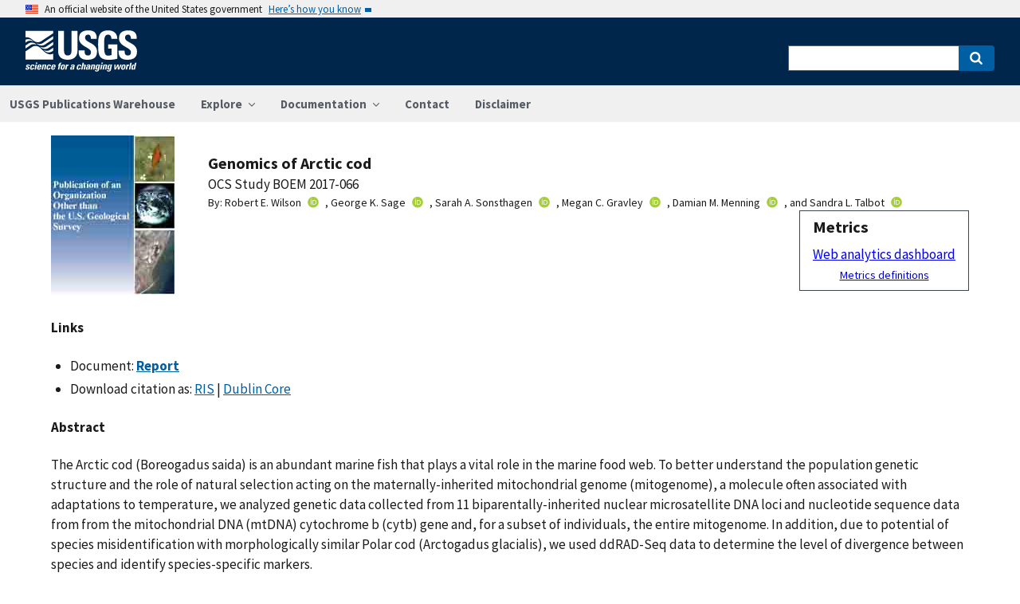

--- FILE ---
content_type: text/html; charset=utf-8
request_url: https://pubs.usgs.gov/publication/70197204
body_size: 49457
content:


<!DOCTYPE html>
<html xmlns:mml="https://www.w3.org/1998/Math/MathML" xmlns:xlink="https://www.w3.org/1999/xlink" xmlns:ali="https://www.niso.org/schemas/ali/1.0/" xmlns:xi="https://www.w3.org/2001/XInclude" xmlns:xsi="https://www.w3.org/2001/XMLSchema-instance" lang="en">
    <head lang="en">
        <meta charset="UTF-8">
        <meta name="viewport" content="width=device-width, initial-scale=1">

        <!-- Start SAS Google Tag Manager --> 
        <script>(function(w,d,s,l,i){w[l]=w[l]||[];w[l].push({'gtm.start': new Date().getTime(),event:'gtm.js'});var f=d.getElementsByTagName(s)[0], j=d.createElement(s),dl=l!='dataLayer'?'&l='+l:'';j.async=true;j.src='https://www.googletagmanager.com/gtm.js?id='+i+dl;f.parentNode.insertBefore(j,f); })(window,document,'script','dataLayer','GTM-TVTCHDP');</script>
        <!-- End SAS Google Tag Manager -->
    
        <!-- START USGS DAP Google Tag Manager -->
        <!-- USE REQUIRED script for all public applications
        IMPORTANT: REMOVE this script for any logged in pages and/or internal applications  -->
        <script>(function(w,d,s,l,i){w[l]=w[l]||[];w[l].push({'gtm.start':
        new Date().getTime(),event:'gtm.js'});var f=d.getElementsByTagName(s)[0],
        j=d.createElement(s),dl=l!='dataLayer'?'&l='+l:'';j.async=true;j.src=
        'https://www.googletagmanager.com/gtm.js?id='+i+dl;f.parentNode.insertBefore(j,f);
        })(window,document,'script','dataLayer','GTM-TKQR8KP');</script>
        <!-- END USGS DAP Google Tag Manager --> 

        
    <meta http-equiv="X-UA-Compatible" content="IE=edge">
    <meta name="title" content="USGS Publications Warehouse">
    <meta name="keywords" content>
    <meta name="format-detection" content="telephone=no">
    
    <title>Genomics of Arctic cod</title>
    <meta NAME="title" content="Genomics of Arctic cod" />
    <meta name="description" content="The Arctic cod (Boreogadus saida) is an abundant marine fish that plays a vital role in the marine food web. To better understand the population genetic structure and the role of natural selection acting on the maternally-inherited mitochondrial genome (mitogenome), a molecule often associated with adaptations to temperature, we analyzed genetic data collected from 11 biparentally-inherited nuclear microsatellite DNA loci and nucleotide sequence data from from the mitochondrial DNA (mtDNA) cytochrome b (cytb) gene and, for a subset of individuals, the entire mitogenome. In addition, due to potential of species misidentification with morphologically similar Polar cod (Arctogadus glacialis), we used ddRAD-Seq data to determine the level of divergence between species and identify species-specific markers. Based on the findings presented here, Arctic cod across the Pacific Arctic (Bering, Chukchi, and Beaufort Seas) comprise a single panmictic population with high genetic diversity compared to other gadids. High genetic diversity was indicated across..." />
    <META NAME="abstract" CONTENT="The Arctic cod (Boreogadus saida) is an abundant marine fish that plays a vital role in the marine food web. To better understand the population genetic structure and the role of natural selection acting on the maternally-inherited mitochondrial genome (mitogenome), a molecule often associated with adaptations to temperature, we analyzed genetic data collected from 11 biparentally-inherited nuclear microsatellite DNA loci and nucleotide sequence data from from the mitochondrial DNA (mtDNA) cytochrome b (cytb) gene and, for a subset of individuals, the entire mitogenome. In addition, due to potential of species misidentification with morphologically similar Polar cod (Arctogadus glacialis), we used ddRAD-Seq data to determine the level of divergence between species and identify species-specific markers. Based on the findings presented here, Arctic cod across the Pacific Arctic (Bering, Chukchi, and Beaufort Seas) comprise a single panmictic population with high genetic diversity compared to other gadids. High genetic diversity was indicated across all 13 protein-coding genes in the mitogenome. In addition, we found moderate levels of genetic diversity in the nuclear microsatellite loci, with highest diversity found in the Chukchi Sea. Our analyses of markers from both marker classes (nuclear microsatellite fragment data and mtDNA cytb sequence data) failed to uncover a signal of microgeographic genetic structure within Arctic cod across the three regions, within the Alaskan Beaufort Sea, or between near-shore or offshore habitats. Further, data from a subset of mitogenomes revealed no genetic differentiation between Bering, Chukchi, and Beaufort seas populations for Arctic cod, Saffron cod (Eleginus gracilis), or Walleye pollock (Gadus chalcogrammus). However, we uncovered significant differences in the distribution of microsatellite alleles between the southern Chukchi and central and eastern Beaufort Sea samples of Arctic cod. Finally, using ddRAD-Seq data, we identified species-specific markers and in conjunction with mitogenome data, identified an Arctic cod x Polar cod hybrid in western Canadian Beaufort Sea. Overall, the lack of genetic structure among Arctic cod within the Bering, Chukchi and Beaufort seas of Alaska is concordant with the absence of geographic barriers to dispersal and typical among marine fishes. Arctic cod may exhibit a genetic pattern of isolation-by-distance, whereby populations in closer geographic proximity are more genetically similar than more distant populations. As this signal is only found between our two fartherest localities, data from populations elsewhere in the species’ global range are needed to determine if this is a general characteristic. Further, tests for selection suggested a limited role for natural selection acting on the mitochondrial genome of Arctic cod, but do not exclude the possibility of selection on genes involved in nuclear-mitogenome interactions. Unlike previous genetic assessment of Arctic cod sampled from the Chukchi Sea, the high levels of genetic diversity found in Arctic cod assayed in this study, across regions, suggests that the species in the Beaufort and Chukchi seas does not suffer from low levels of genetic variation, at least at neutral genetic markers. The large census size of Arctic cod may allow this species to retain high levels of genetic diversity. In addition, we discovered the presence of hybridization between Arctic and Polar cod (although low in frequency). Hybridization is expected to occur when environmental changes modify species distributions that result in contact between species that were previously separated. In such cases, hybridization may be an evolutionary mechanism that promotes an increase in genetic diversity that may provide species occupying changing environments with locally-adapted genotypes and, therefore, phenotypes. Natural selection can only act on the standing genetic variation present within a population. Therefore, given its higher levels of genetic diversity in combination with a large population size, Arctic cod may be resilient to current and future environmental change, as high genetic diversity is expected to increase opportunities for positive selection to act on genetic variants beneficial in different environments, regardless of the source of that genetic variation." />
    <meta NAME="author" content="Robert E. Wilson"/><meta NAME="author" content="George K. Sage"/><meta NAME="author" content="Sarah A. Sonsthagen"/><meta NAME="author" content="Megan C. Gravley"/><meta NAME="author" content="Damian M. Menning"/><meta NAME="author" content="Sandra L. Talbot"/>
    <meta name = "revised" content="2018-06-12T11:15:27"/>
    <meta name = "created" content="2017-12-01T00:00:00"/>
    <meta name = "date" content="2017"/>
  <!-- meta tags for google scholar indexing and zotero/mendeley parsing -->
    <meta name="citation_title" content="Genomics of Arctic cod" />
    <meta name="citation_publication_date" content="2017" />
    <meta name="citation_date" content="2017" />
    <meta name="citation_online_date" content="2017-12-01T00:00:00" />
    <meta NAME="citation_author" content="Robert E. Wilson"/><meta NAME="citation_author" content="George K. Sage"/><meta NAME="citation_author" content="Sarah A. Sonsthagen"/><meta NAME="citation_author" content="Megan C. Gravley"/><meta NAME="citation_author" content="Damian M. Menning"/><meta NAME="citation_author" content="Sandra L. Talbot"/>
    
    
    
    <meta name="citation_journal_title" content="OCS Study" />
    
    
    <meta name="citation_issn" content="" />
    
    
    
    
        
        <meta name="citation_technical_report_institution" content="Bureau of Ocean Energy Management" />
        <meta name="citation_technical_report_number" content="BOEM 2017-066" />
    
    
    
        <meta name="citation_pdf_url" content="https://www.boem.gov/BOEM-2017-066-Genomics-of-Arctic-Cod/" />
    

    
        
    
        

       <link rel="stylesheet" href="https://pubs.usgs.gov/static/vendor/academicons/css/academicons.css ">
    
    
    
        



<script>
window.MathJax = {
  tex: {
    inlineMath: [ ['^','^'], ["\\(","\\)"] ],
    displayMath: [ ['$$','$$'], ["\\[","\\]"] ],
    processEscapes: true
  },
  options: {
    ignoreHtmlClass: 'tex2jax_ignore',
    processHtmlClass: 'tex2jax_process',
    menuOptions: {
      settings: {
        zoom: 'Click',
        zscale: '200%'
      }
    },
    enableAssistiveMml: true,
    enableEnrichment: true,
    sre: {
      speech: 'deep',         // or 'shallow', or 'deep'
      domain: 'mathspeak',    // speech rules domain
      style: 'default',       // speech rules style
      locale: 'en'            // the language to use (en, fr, es, de, it)
    },
    enrichError: (doc, math, err) => doc.enrichError(doc, math, err),  // function to call if enrichment fails
    enableExplorer: true,
    a11y: {
      infoType: true,                   // show semantic type on mouse hovering
      infoRole: true,                   // show semantic role on mouse hovering
      infoPrefix: true,                 // show speech prefixes on mouse hovering
    }
  }
};
</script>


<script id="MathJax-script" async
src="https://pubs.usgs.gov/static/vendor/MathJax/es5/tex-mml-svg.js"></script>
    




        <title>USGS Publications Warehouse</title>

        
        
    
        

       <link rel="stylesheet" href="https://pubs.usgs.gov/static/vendor/academicons/css/academicons.css ">
    

        <!--[if gt IE 8]><!-->
        <script src="https://pubs.usgs.gov/static/vendor/polyfill.js"></script>
        <script>
            if (!String.prototype.startsWith) {
                String.prototype.startsWith = function(search, pos) {
                    return this.substr(!pos || pos < 0 ? 0 : +pos, search.length) === search;
                };
            }
        </script>
        <!--<![endif]-->
        <script src="https://pubs.usgs.gov/static/vendor/system.js"></script>
        <script>
        SystemJS.import('https://pubs.usgs.gov/static/scripts/common.js');
    </script>

        
    <link rel="stylesheet" href="https://pubs.usgs.gov/static/pubs_base.e1903ae3.css" type="text/css" />
    <link rel="shortcut icon" href="https://pubs.usgs.gov/static/images/pubswh/favicon.72b5542e.ico"/>
    <link rel="search" type="application/opensearchdescription+xml" href="/opensearch.xml" title="USGS Pubs"/>
    <link rel="unapi-server" type="application/xml" title="unAPI" href="/unapi" />
    <link rel="alternate" type="application/rss+xml" title="USGS Publications Warehouse RSS Feed" href="https://pubs.usgs.gov/pubs-services/publication/rss"/>
    <script>
        var CONFIG = {
            lookupUrl: 'https://pubs.usgs.gov/pubs-services/lookup/',
            requestArgs: JSON.parse('{}') <!-- set to True if only one value per key is desired -->
        }
    </script>

    </head>
    <body>
        <!-- Start SAS Google Tag Manager (noscript) --> 
            <noscript><iframe src="https://www.googletagmanager.com/ns.html?id=GTM-TVTCHDP" height="0" width="0" style="display:none;visibility:hidden"></iframe></noscript>
        <!-- End SAS Google Tag Manager (noscript) -->
    
        
        
    <a class="usa-skipnav" href="#main-content">Skip to main content</a>

    <section class="usa-banner maxw-full" aria-label="Official government website">
        <div class="usa-accordion">
            <header class="usa-banner__header">
                <div class="usa-banner__inner content-container">
                    <div class="grid-col-auto">
                        <img class="usa-banner__header-flag" src="https://pubs.usgs.gov/static/img/us_flag_small.be327dc2.png" alt="U.S. flag">
                    </div>
                    <div class="grid-col-fill tablet:grid-col-auto">
                        <p class="usa-banner__header-text">An official website of the United States government</p>
                        <p class="usa-banner__header-action" aria-hidden="true">Here’s how you know</p>
                    </div>
                    <button class="usa-accordion__button usa-banner__button"
                            aria-expanded="false" aria-controls="gov-banner">
                        <span class="usa-banner__button-text">Here’s how you know</span>
                    </button>
                </div>
            </header>
            <div class="usa-banner__content usa-accordion__content" id="gov-banner">
                <div class="grid-row grid-gap-lg">
                    <div class="usa-banner__guidance tablet:grid-col-6">
                        <img class="usa-banner__icon usa-media-block__img" src="https://pubs.usgs.gov/static/img/icon-dot-gov.42b4ac46.svg"
                             alt="Dot gov">
                        <div class="usa-media-block__body">
                            <p>
                                <strong>Official websites use .gov</strong>
                                <br/>
                                A <strong>.gov</strong> website belongs to an official government organization in the
                                United States.
                            </p>
                        </div>
                    </div>
                    <div class="usa-banner__guidance tablet:grid-col-6">
                        <img class="usa-banner__icon usa-media-block__img" src="https://pubs.usgs.gov/static/img/icon-https.73abd866.svg"
                             alt="Https">
                        <div class="usa-media-block__body">
                            <p>
                                <strong>Secure .gov websites use HTTPS</strong>
                                <br/>
                                A <strong>lock</strong> (
                                <span class="icon-lock">
                                    <svg xmlns="https://www.w3.org/2000/svg" width="52" height="64" viewBox="0 0 52 64" class="usa-banner__lock-image" role="img" aria-labelledby="banner-lock-title banner-lock-description"><title id="banner-lock-title">Lock</title><desc id="banner-lock-description">A locked padlock</desc><path fill="#000000" fill-rule="evenodd" d="M26 0c10.493 0 19 8.507 19 19v9h3a4 4 0 0 1 4 4v28a4 4 0 0 1-4 4H4a4 4 0 0 1-4-4V32a4 4 0 0 1 4-4h3v-9C7 8.507 15.507 0 26 0zm0 8c-5.979 0-10.843 4.77-10.996 10.712L15 19v9h22v-9c0-6.075-4.925-11-11-11z"/></svg>
                                </span>
                                ) or <strong>https://</strong> means you’ve safely connected to the .gov website. Share sensitive information only on official, secure websites.
                            </p>
                        </div>
                    </div>
                </div>
            </div>
        </div>
    </section>
    <div class="usa-overlay"></div>

    <header class="usa-header usa-header--extended usgs-header site-header" role="banner">
        <div class="usgs-header-container">
            <div class="usa-navbar">
                <div class="usa-logo" id="extended-logo">
                    <a href="https://www.usgs.gov" accesskey="1" title="Home" aria-label="Home">
                        <img alt="USGS Home" src="https://pubs.usgs.gov/static/img/USGS_logo.356d51b9.svg"></img>
                    </a>
                    
                </div>
                <button class="usa-menu-btn">Menu</button>
            </div>
        </div>

        
            <nav role="navigation" class="usa-nav">
                <div>
                    <button class="usa-nav__close"><img src="https://pubs.usgs.gov/static/img/close.fe3f13f6.svg" alt="close"></button>
                    <ul class="usa-nav__primary usa-accordion">
                        <li class="usa-nav__primary-item">
                            <a class="usa-nav__link" href="/">USGS Publications Warehouse</a>
                        </li>
                        <li class="usa-nav__primary-item">
                            <button class="usa-accordion__button usa-nav__link"
                                    aria-expanded="false"
                                    aria-controls="explore-section">
                                <span>Explore</span>
                            </button>
                            <ul id="explore-section" class="usa-nav__submenu">
                                <li class="usa-nav__submenu-item">
                                 <a href="/newpubs">Explore recent publications by USGS authors</a>
                                </li>
                                <li class="usa-nav__submenu-item">
                                    <a href="/browse/">
                                        Browse all of Pubs Warehouse by publication type and year
                                    </a>
                                </li>
                           </ul>
                        </li>
                        <li class="usa-nav__primary-item">
                            <button class="usa-accordion__button usa-nav__link"
                                    aria-expanded="false"
                                    aria-controls="documentation-section">
                                <span>Documentation</span>
                            </button>
                            <ul id="documentation-section" class="usa-nav__submenu">
                                <li class="usa-nav__submenu-item">
                                    <a href="/documentation/about">About</a>
                                </li>
                                <li class="usa-nav__submenu-item">
                                    <a href="/documentation/faq">FAQs</a>
                                </li>
                                <li class="usa-nav__submenu-item">
                                  <a href="/documentation/web_service_documentation">Web service documentation</a>
                                </li>
                                <li class="usa-nav__submenu-item">
                                  <a href="/documentation/other_resources">Other resources</a>
                                </li>
                                <li class="usa-nav__submenu-item">
                                    <a href="/documentation/usgs_series">
                                        Descriptions of US Geological Survey Report Series
                                    </a>
                                </li>
                            </ul>
                        </li>
                        <li class="usa-nav__primary-item">
                            <a class="usa-nav__link" href="/contact">Contact</a>
                        </li>
                        <li class="usa-nav__primary-item">
                            <a class="usa-nav__link" href="https://www.usgs.gov/information-policies-and-instructions/liability#future-ips">Disclaimer</a>
                        </li>
                        
                    </ul>
                    <div class="usa-nav__secondary">
                        <form class="usa-search usa-search--small" action="/search" method="get">
                            <div role="search">
                                <label class="usa-sr-only" for="extended-search-field-small">Search</label>
                                <input class="usa-input" id="extended-search-field-small" type="search" name="q">
                                <button class="usa-button" type="submit">
                                    <span class="usa-sr-only">Search</span>
                                </button>
                            </div>
                        <input type="hidden" name="__ncforminfo" value="6sbUybU3IEXrPW2JoBq_foEkebVD9ZWnK6s5mXE8PpgPuRTfAzMmKBP0c6Z-RbBxSqVqNFSIbGG4PY5jKnGwuP2m0HWQtjNJ"/></form>
                    </div>
                </div>
            </nav>
        
    </header>



        <main id="main-content">
            
    

    <div class="usa-prose">
        
    <main role ="main" id="publication-container" >
        <!-- <script type="text/javascript">console.log('PUBSWH-369');</script> -->
        <article itemscope itemtype="https://schema.org/ScholarlyArticle">
            
                <abbr class="unapi-id" title="https://pubs.usgs.gov/publication/70197204">
                    <!-- avoid empty --></abbr>
            

            

            <div class="publication-header-container">
                <div class="pubs-thumbnail">
                    
                        <a class="usa-link"
                           title="Main document link, right click to download or save as"
                           href="https://www.boem.gov/BOEM-2017-066-Genomics-of-Arctic-Cod/">
                
                
                    <img id="thumbnail"
                         src="/imgsizer/_?f=PNG&amp;u=https%3A%2F%2Fpubs.usgs.gov%2Fthumbnails%2Foutside_thumb.jpg&amp;w=200&amp;s=b&#39;-UwlSoO6uTLlOIGHeaWA9bd7s68&#39;"
                         alt="thumbnail"/>
                
            </a>
                    
                </div>
                <div class="publication-header-info-container">
                    
                    <div class="publication-header-titles">
                        <h3 class="publication-title" itemprop="name" style="margin-block-end: unset;">Genomics of Arctic cod</h3>

                        
                            <div class="series-title" style="margin-block-end: unset;">OCS Study
                                BOEM 2017-066</div>
                        

                        

                        

                        
                    </div>

                    
                    

                    <section id="contributors"><div>
                                <span class="list-title">By: </span><span class="contributor" itemprop="author"
                              itemtype="https://schema.org/Person">Robert E. Wilson</span><a href="https://orcid.org/0000-0003-1800-0183" aria-label="ORC Id"><i class="ai ai-orcid"></i></a>,&nbsp;<span class="contributor" itemprop="author"
                              itemtype="https://schema.org/Person">George K. Sage</span><a href="https://orcid.org/0000-0003-1431-2286" aria-label="ORC Id"><i class="ai ai-orcid"></i></a>,&nbsp;<span class="contributor" itemprop="author"
                              itemtype="https://schema.org/Person">Sarah A. Sonsthagen</span><a href="https://orcid.org/0000-0001-6215-5874" aria-label="ORC Id"><i class="ai ai-orcid"></i></a>,&nbsp;<span class="contributor" itemprop="author"
                              itemtype="https://schema.org/Person">Megan C. Gravley</span><a href="https://orcid.org/0000-0002-4947-0236" aria-label="ORC Id"><i class="ai ai-orcid"></i></a>,&nbsp;<span class="contributor" itemprop="author"
                              itemtype="https://schema.org/Person">Damian M. Menning</span><a href="https://orcid.org/0000-0003-3547-3062" aria-label="ORC Id"><i class="ai ai-orcid"></i></a>,&nbsp;and&nbsp;<span class="contributor" itemprop="author"
                              itemtype="https://schema.org/Person">Sandra L. Talbot</span><a href="https://orcid.org/0000-0002-3312-7214" aria-label="ORC Id"><i class="ai ai-orcid"></i></a>
                            </div>
                        </section>
                    <section>
                        
                        <!-- <div id="doi-twitter-container">

                            <a href="https://twitter.com/share"
                               class="twitter-share-button"
                               data-text="USGS Pub"
                               data-via="USGS_Pubs"
                               data-dnt="true">Tweet</a>
                            <script>!function(d, s, id) {
                                var js, fjs = d.getElementsByTagName(s)[0],
                                    p = /^https:/.test(d.location) ? 'http' : 'https';
                                if (!d.getElementById(id)) {
                                    js = d.createElement(s);
                                    js.id = id;
                                    js.src = p + '://platform.twitter.com/widgets.js';
                                    fjs.parentNode.insertBefore(js, fjs);
                                }
                            }(document, 'script', 'twitter-wjs');</script>
                        </div> -->
                        <div id="metrics" class="pub-metrics">
                            <p style="font-weight: bold;font-size: larger;margin-top: 0.25em;margin-bottom: 0.125em;">Metrics</p>
                            
                                
                            
                            
                            <a href="/metrics/publication/70197204/" style="padding-top: 0.25em;">Web analytics dashboard</a>
                            <a href="/documentation/faq#WhatMetricsAreAvailableForPublicationsInThePublicationsWarehouse" style="font-size:smaller;padding-top: 0.25em;display:flex;justify-content: center;">Metrics definitions</a>
                        </div>

                    </section>
                </div>
            </div>
            
            
            <script type="application/javascript">

                // returns true if the element or one of its parents has the class classname
                function hasSomeParentTheClass(element, classname) {
                    if (element.className.split(' ').indexOf(classname)>=0) return true;
                    return element.parentElement && hasSomeParentTheClass(element.parentElement, classname);
                }

                const p = new Promise((resolve, reject) => {
                    window.addEventListener('load', (event) => {

                        document.addEventListener("pubswh-page-loaded", (event) => {
                            console.log('Event "pubswh-page-loaded" received: ', event.detail);
                    
                        });

                        let postLoadActionSummary = [];

                        // section-508 compliance
                        var mjx_assistive_mml = document.getElementsByTagName("mjx-assistive-mml");
                        for (var i = 0; i < mjx_assistive_mml.length; i++){
                            mjx_assistive_mml[i].role = "math";
                            mjx_assistive_mml[i].aria_label = "";
                            
                            postLoadActionSummary.push("Completed 508 operation [role=math, aria_label=''] on [mjx_assistive_mml] element ");
                        }

                        // section-508 compliance
                        var mjx_container = document.getElementsByTagName("mjx-container");
                        for (var i = 0; i < mjx_container.length; i++){
                            mjx_container[i].role = "math";
                            mjx_container[i].aria_label = "";
                            
                            postLoadActionSummary.push("Completed 508 operation [role=math, aria_label=''] on [mjx_container] element: ");
                        }

                        //section 508 compliance -- hide cells without 'headers' attribute. 
                        var y = Array.from(document.getElementsByTagName("td")).filter(e => e.headers == "")
                        for (var i = 0; i < y.length; i++){

                            y[i]['aria-hidden'] = "true";
                            postLoadActionSummary.push("assigned headers attribute: " + y[i].headers);
                        }

                        // sticky headers on tables
                        // For each table on the page,...
                        //      - Create Fixed Header
                        //      - Top and bottom scroll
                        var table_panels = document.getElementsByClassName("table-wrap");
                        for (var i = 0; i < table_panels.length; i++)
                        {
                            // tables to skip 
                            var x = hasSomeParentTheClass(table_panels[i], 'conversion-factors');
                            if (!x){
                                // assuming the first child element of the table is the anchor with id.
                                var id = table_panels[i].firstChild.id;
                                try
                                {
                                    var table_scroll_container = table_panels[i].querySelector('.table-scroll-container');

                                    // this should filter out tables used for formatting
                                    var table_pdf = table_panels[i].querySelector('.table-pdf');
                                    if (table_pdf != null)
                                    {
                                        var original_thead = table_scroll_container.getElementsByClassName('table-pdf')[0].getElementsByTagName('thead')[0];
                                        // filter out tables without thead
                                        if (original_thead != null)
                                        {
                                            // if width of table is less than the width of the container, expand 
                                            if (table_pdf.offsetWidth < table_scroll_container.offsetWidth){
                                                table_pdf.width = table_scroll_container.offsetWidth;
                                            }

                                            // container for cloned header which will stick to the top
                                            var fixed_header_wrapper = table_panels[i].querySelector('.fixed-header-wrapper');
                                            var fixed_header_div = fixed_header_wrapper.querySelector('.fixed-header');
                                            
                                            // create cloned header
                                            var table_cloned = table_pdf.cloneNode(true);
                                            table_cloned.removeChild(table_cloned.getElementsByTagName('tbody')[0]);
                                            table_cloned.style['margin-bottom'] = '0rem';

                                            // attach cloned header to container
                                            fixed_header_div.appendChild(table_cloned);
                                            // set width of container to width of table (will match scrollbars)
                                            fixed_header_div.style.width = table_pdf.offsetWidth + 'px';

                                            // hide original header
                                            original_thead.style['visibility'] = 'collapse';

                                            // set original header aria-hidden
                                            original_thead.ariaHidden = true;

                                            // go through the th's in the new fixed header, modify their ID to enforce uniqueness, and set aria-hidden to prevent further problems.
                                            Array.from(table_cloned.getElementsByTagName('th')).forEach((el) => {
                                                el.id = el.id + "_COLLAPSED";
                                                el.ariaHidden = true;
                                                //console.log("Modified ID of " + el.id.toString());
                                            });

                                            // set width of cloned header to match width of table
                                            table_cloned.style.width = 'inherit';

                                            // prevents vertical scrollbar from appearing when header is collapsed
                                            table_scroll_container.style['overflow-y'] = 'hidden';

                                            original_thead.style.display = 'none;';

                                            // set event listeners to synchronize scrolling from top and bottom
                                            if (fixed_header_wrapper != null && table_scroll_container != null){
                                                // sync top scroll bar to bottom
                                                fixed_header_wrapper.onscroll = function(e) {
                                                    e.target.parentElement.querySelector('.table-scroll-container').scrollLeft = e.target.scrollLeft;
                                                };
                                                // sync bottom scroll bar to top
                                                table_scroll_container.onscroll = function(e) {
                                                    e.target.parentElement.querySelector('.fixed-header-wrapper').scrollLeft = e.target.scrollLeft;
                                                };
                                            }
                                            
                                            postLoadActionSummary.push("Completed Fixed Header operation");

                                        }
                                    }
                                }catch(error){
                                    console.log("problem with table id: " + id);
                                    console.log(error);
                                    reject(error);
                                }
                            }
                        }
                        
                        var event = new CustomEvent("pubswh-page-loaded", 
                        { 
                            
                            "detail": {
                                "message": "post-load actions completed.",
                                "summary": postLoadActionSummary
                                 }
                        });
                        resolve(event);
                        
                        
                    });
                }).then((event) => {
                    document.dispatchEvent(event);
                })
                .catch((error) => {
                    console.error(error.message); 
                })
                .finally(() => {
                    
                });

            </script>

            <section>
                
            </section>


            <section id="disclaimer">
                
            </section>

            
            <section id="suggested">

                
                

                
                

                
                
                <h4>Links</h4>
                <ul class="usa-list">
                    
                    
                    


                    
                    
                        
                        
                              
                        
                        
                    
                        
                        
                        
                    
                        
                        
                        
                    
                    
                    
                    

                    
                    
                    
                        
                        
                            
                        

                        
                        
                            
                            
                        

                        
                        
                            
                            
                            
                        

                        
                        
                            
                            
                        
                    
                        <li style="max-width: 100%;">
                        
                        
                        
                        
                            Document: 
                        
                        
                        
                                    
                                    
                                

                                
                                <a class="usa-link Document" href="https://www.boem.gov/BOEM-2017-066-Genomics-of-Arctic-Cod/" target="_blank"
                       onclick="GA.trackGAEvent('Downloads', 'Document', 'https://www.boem.gov/BOEM-2017-066-Genomics-of-Arctic-Cod/')"
                       title=" Document">
                       
                        
                            
                            
                                
                                    <strong>Report</strong> 
                                

                                
                            
                            
                        

                    </a>

                     
                                
                                
                                
                        
                        </li>
                    
                    
                    
                
                    
                    
                    
                    
                    <li>Download citation as: <a class="usa-link RIS"
                            href="/publication/70197204?mimetype=ris">RIS</a>
                        |
                        <a class="usa-link DUBLIN_CORE" href="/publication/70197204?mimetype=dublincore">Dublin
                            Core</a></li>
                </ul>
            </section>
            
                
                    <section itemprop="description" id="abstract">
                        <h4 id="abstract_head">Abstract</h4>
                        <div>
                            <div class="abstract-contents">
                                
                                <p>The Arctic cod (Boreogadus saida) is an abundant marine fish that plays a vital role in the marine food web. To better understand the population genetic structure and the role of natural selection acting on the maternally-inherited mitochondrial genome (mitogenome), a molecule often associated with adaptations to temperature, we analyzed genetic data collected from 11 biparentally-inherited nuclear microsatellite DNA loci and nucleotide sequence data from from the mitochondrial DNA (mtDNA) cytochrome b (cytb) gene and, for a subset of individuals, the entire mitogenome. In addition, due to potential of species misidentification with morphologically similar Polar cod (Arctogadus glacialis), we used ddRAD-Seq data to determine the level of divergence between species and identify species-specific markers. </p><p>Based on the findings presented here, Arctic cod across the Pacific Arctic (Bering, Chukchi, and Beaufort Seas) comprise a single panmictic population with high genetic diversity compared to other gadids. High genetic diversity was indicated across all 13 protein-coding genes in the mitogenome. In addition, we found moderate levels of genetic diversity in the nuclear microsatellite loci, with highest diversity found in the Chukchi Sea. Our analyses of markers from both marker classes (nuclear microsatellite fragment data and mtDNA cytb sequence data) failed to uncover a signal of microgeographic genetic structure within Arctic cod across the three regions, within the Alaskan Beaufort Sea, or between near-shore or offshore habitats. Further, data from a subset of mitogenomes revealed no genetic differentiation between Bering, Chukchi, and Beaufort seas populations for Arctic cod, Saffron cod (Eleginus gracilis), or Walleye pollock (Gadus chalcogrammus). However, we uncovered significant differences in the distribution of microsatellite alleles between the southern Chukchi and central and eastern Beaufort Sea samples of Arctic cod. Finally, using ddRAD-Seq data, we identified species-specific markers and in conjunction with mitogenome data, identified an Arctic cod x Polar cod hybrid in western Canadian Beaufort Sea. </p><p>Overall, the lack of genetic structure among Arctic cod within the Bering, Chukchi and Beaufort seas of Alaska is concordant with the absence of geographic barriers to dispersal and typical among marine fishes. Arctic cod may exhibit a genetic pattern of isolation-by-distance, whereby populations in closer geographic proximity are more genetically similar than more distant populations. As this signal is only found between our two fartherest localities, data from populations elsewhere in the species’ global range are needed to determine if this is a general characteristic. Further, tests for selection suggested a limited role for natural selection acting on the mitochondrial genome of Arctic cod, but do not exclude the possibility of selection on genes involved in nuclear-mitogenome interactions. Unlike previous genetic assessment of Arctic cod sampled from the Chukchi Sea, the high levels of genetic diversity found in Arctic cod assayed in this study, across regions, suggests that the species in the Beaufort and Chukchi seas does not suffer from low levels of genetic variation, at least at neutral genetic markers. The large census size of Arctic cod may allow this species to retain high levels of genetic diversity. In addition, we discovered the presence of hybridization between Arctic and Polar cod (although low in frequency). Hybridization is expected to occur when environmental changes modify species distributions that result in contact between species that were previously separated. In such cases, hybridization may be an evolutionary mechanism that promotes an increase in genetic diversity that may provide species occupying changing environments with locally-adapted genotypes and, therefore, phenotypes. Natural selection can only act on the standing genetic variation present within a population. Therefore, given its higher levels of genetic diversity in combination with a large population size, Arctic cod may be resilient to current and future environmental change, as high genetic diversity is expected to increase opportunities for positive selection to act on genetic variants beneficial in different environments, regardless of the source of that genetic variation.</p>
                            </div>
                        </div>
                    </section>
                
                
                    
                
            
            
            
            

            <section id="details">
                <table class="usa-table usa-table--borderless">
                    <tbody>
                    
                        <tr>
                            <th scope="row">Publication type</th>
                            <td>Report</td>
                        </tr>
                    
                        <tr>
                            <th scope="row">Publication Subtype</th>
                            <td>Federal Government Series</td>
                        </tr>
                    
                        <tr>
                            <th scope="row">Title</th>
                            <td>Genomics of Arctic cod</td>
                        </tr>
                    
                        <tr>
                            <th scope="row">Series title</th>
                            <td>OCS Study</td>
                        </tr>
                    
                        <tr>
                            <th scope="row">Series number</th>
                            <td>BOEM 2017-066</td>
                        </tr>
                    
                        <tr>
                            <th scope="row">Year Published</th>
                            <td>2017</td>
                        </tr>
                    
                        <tr>
                            <th scope="row">Language</th>
                            <td>English</td>
                        </tr>
                    
                        <tr>
                            <th scope="row">Publisher</th>
                            <td>Bureau of Ocean Energy Management</td>
                        </tr>
                    
                        <tr>
                            <th scope="row">Contributing office(s)</th>
                            <td>Alaska Science Center Biology WTEB</td>
                        </tr>
                    
                        <tr>
                            <th scope="row">Description</th>
                            <td>vi, 81 p.</td>
                        </tr>
                    
                    </tbody>
                    <caption>Additional publication details</caption>
                </table>
            </section>
            
                <aside>
                    <small><p class="adobeReader">Part or all of this report is presented in Portable Document Format
                        (PDF). For best results viewing and printing PDF documents, it is recommended that you download
                        the documents to your computer and open them with Adobe Reader. PDF documents opened from your
                        browser may not display or print as intended. Download the latest version of <a
                                href="https://get.adobe.com/reader/">Adobe Reader</a>, free of charge. More information
                        about viewing, downloading, and printing report files can be found at the <a
                                href="https://pubs.usgs.gov/potential_problems.html">common download problems FAQ</a>.</p></small>
                </aside>
            
            
        </article>
    </main>

    </div>


        </main>
        <footer class="usa-footer" role="contentinfo">
    <nav class="usa-footer-primary-section" aria-label="Footer Navigation">
        <div class="usgs-footer-nav">
            <a class="usgs-footer-link" href="https://www.doi.gov/privacy">DOI Privacy Policy</a> |
            <a class="usgs-footer-link" href="https://www.usgs.gov/policies-and-notices">Legal</a> |
            <a class="usgs-footer-link" href="https://www.usgs.gov/accessibility-and-us-geological-survey">Accessibility</a> |
            <a class="usgs-footer-link" href="https://www.usgs.gov/sitemap.html">Site Map</a> |
            <a class="usgs-footer-link" href="https://answers.usgs.gov/">Contact USGS</a>
        </div>
        <div class="usgs-footer-nav">
            <a class="usgs-footer-link" href="https://www.doi.gov/">U.S. Department of the Interior</a> |
            <a class="usgs-footer-link" href="https://www.doioig.gov/">DOI Inspector General</a> |
            <a class="usgs-footer-link" href="https://www.whitehouse.gov/">White House</a> |
            <a class="usgs-footer-link" href="https://www.whitehouse.gov/omb/management/egov/">E-gov</a> |
            <a class="usgs-footer-link" href="https://www.doi.gov/pmb/eeo/no-fear-act">No Fear Act</a> |
            <a class="usgs-footer-link" href="https://www.usgs.gov/about/organization/science-support/foia">FOIA</a>
        </div>
    </nav>
</footer>
        
    <script>
        SystemJS.import('https://pubs.usgs.gov/static/scripts/pubswh_plugins.js');
    </script>
    <script async type="application/javascript"
            src="https://www2.usgs.gov/scripts/analytics/usgs-analytics.js"></script>

   


   <script>
       var GA = {};
       (function (i, s, o, g, r, a, m) {
           i['GoogleAnalyticsObject'] = r;
           i[r] = i[r] || function () {
                   (i[r].q = i[r].q || []).push(arguments)
               }, i[r].l = 1 * new Date();
           a = s.createElement(o),
               m = s.getElementsByTagName(o)[0];
           a.async = 1;
           a.src = g;
           m.parentNode.insertBefore(a, m)
       })(window, document, 'script', '//www.google-analytics.com/analytics.js', 'ga');

       ga('create', 'UA-10113280-1', 'auto');
       ga('send', 'pageview');

       GA.trackGAEvent = function (category, actions, labels, values) {
           ga('send', 'event', category, actions, labels, values);
       };
   </script>

    </body>
</html>